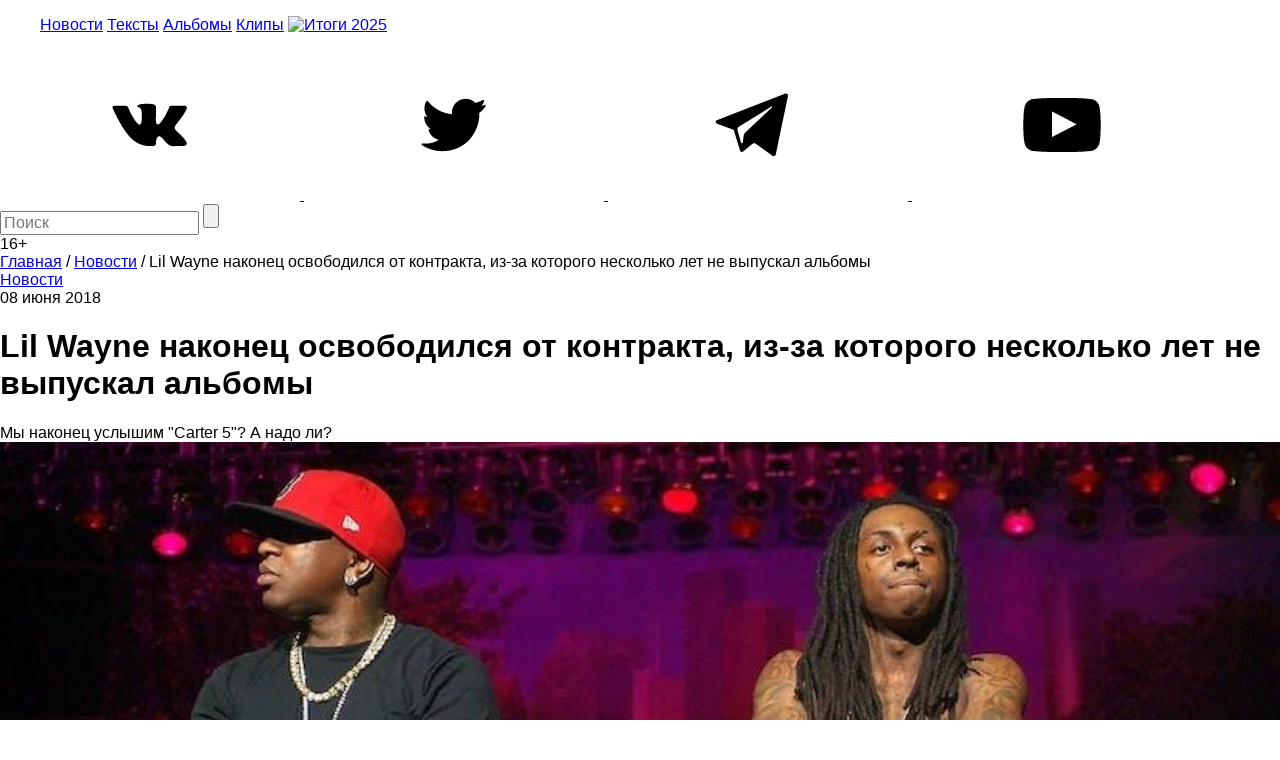

--- FILE ---
content_type: text/html; charset=utf-8
request_url: https://www.google.com/recaptcha/api2/aframe
body_size: 267
content:
<!DOCTYPE HTML><html><head><meta http-equiv="content-type" content="text/html; charset=UTF-8"></head><body><script nonce="xM7huhORgB48e9Kfg4Zilg">/** Anti-fraud and anti-abuse applications only. See google.com/recaptcha */ try{var clients={'sodar':'https://pagead2.googlesyndication.com/pagead/sodar?'};window.addEventListener("message",function(a){try{if(a.source===window.parent){var b=JSON.parse(a.data);var c=clients[b['id']];if(c){var d=document.createElement('img');d.src=c+b['params']+'&rc='+(localStorage.getItem("rc::a")?sessionStorage.getItem("rc::b"):"");window.document.body.appendChild(d);sessionStorage.setItem("rc::e",parseInt(sessionStorage.getItem("rc::e")||0)+1);localStorage.setItem("rc::h",'1769624123136');}}}catch(b){}});window.parent.postMessage("_grecaptcha_ready", "*");}catch(b){}</script></body></html>